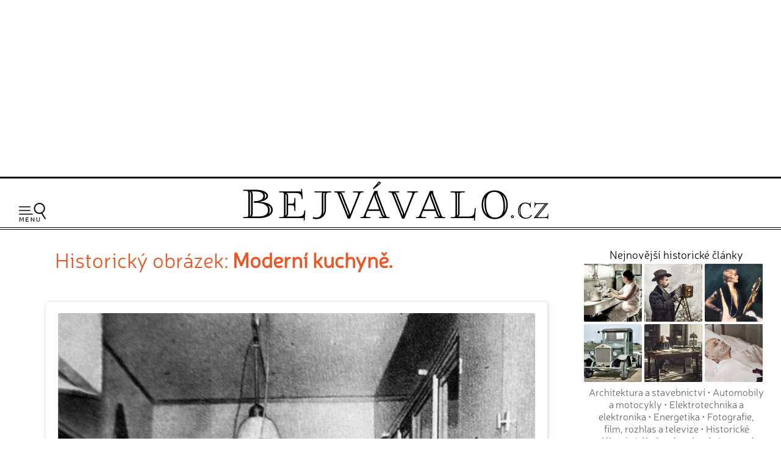

--- FILE ---
content_type: text/html; charset=UTF-8
request_url: https://www.bejvavalo.cz/fotogalerie.php?detail=454
body_size: 7089
content:
<!DOCTYPE HTML>
<html lang="cs">
<head>

<meta http-equiv="content-type" content="text/html; charset=UTF-8">
<title>Historický snímek 'Moderní kuchyně.' - Bejvávalo.cz</title>
<meta name="copyright" content="Bejvávalo.cz">
<meta name="author" content="Bejvávalo.cz">
<meta name="description" content="Bejvávalo.cz - magazín o zapomenuté historii, kterou ani Google nezná">
<meta name="keywords" content="minulost, historie, archiv, vědecké objevy, pokrok, vynálezy">
<meta name="robots" content="index,follow">
<meta name="revisit-after" content="1 days">
<meta name="publisher" content="bejvavalo.cz">
<meta name="DC.Identifier" content="(SCHEME=ISSN) 2570-690X">
<meta name="content-language" content="cs">
<meta name="audience" content="all">
<!-- meta name="verify-v1" content="uVaQ/SNDA0fRAcoD68dfk9clWU7PGgNTW29Uu4Z0NQY=" / -->
<meta http-equiv="X-UA-Compatible" content="IE=edge">
                                    
<meta name="viewport" content="width=device-width,initial-scale=1">

<link rel="preconnect" href="https://d21-a.sdn.cz/">
<link rel="dns-prefetch" href="https://d21-a.sdn.cz/">
<link rel="preconnect" href="https://googleads.g.doubleclick.net/">
<link rel="preconnect" href="https://www.googletagmanager.com/">
<link rel="preconnect" href="https://pagead2.googlesyndication.com/">
<link rel="preconnect" href="https://www.googletagservices.com/">

<style>

@font-face {
  font-display: block; 
  font-family: 'Neris';
  font-style: normal;
  font-weight: 400;
  src: local('Neris'),url('https://www.bejvavalo.cz/fonty/font-Neris-Light.woff') format('woff'); 
}




body, html {margin: 0;
	padding: 0;}

body {margin: 0;
	padding: 0;
	background:white;
	color: black;
	text-align:center; 
    min-width:300px;   
	font-size: 15px;line-height:140%;
	text-rendering: optimizeLegibility;}

#celeokno {
	width:100%;
    min-width:300px;
    max-width:1300px;  
	padding:0; 
    min-height:1000px;
	height: auto;
	margin:0 auto 1em auto;
	position:relative;
    text-align:left;
	}

#celeokno .celeoknobox {padding:0 0 0 0; 
	margin:0;  	
	} 	

.bannervelkyhorni {    
    max-width:1300px;
	min-height:280px;
    width:100%; 
 	padding:2px 0 8px 0; 
	margin:0 auto 0 auto; 
    height: auto;
	text-align:center;
    } 

.bannervelkyhornibox {text-align:center;
    margin:0 auto 0 auto;}
  
@media only screen and (max-width: 950px) {
    .bloktextovy .reklama {display:none;}
	.bannervelkyhorni {display:none;}   
}

img {
	border: none;
}
</style> 
<link rel="alternate" type="application/rss+xml" href="https://www.bejvavalo.cz/rss.php" title="Bejvávalo.cz - nejnovější články a aktuality - RSS kanál">

<link rel="icon" href="https://www.bejvavalo.cz/favicon.ico" type="image/x-icon">
<link rel="shortcut icon" href="https://www.bejvavalo.cz/favicon.ico" type="image/x-icon">

<meta property="fb:app_id" content="1372741729508068"> 

<meta name="application-name" content="Bejvávalo.cz">
<meta name="msapplication-tooltip" content="magazín o zapomenuté historii, kterou ani Google nezná">
<meta name="msapplication-starturl" content="https://www.bejvavalo.cz">
<meta name="msapplication-task" content="name=Historické články;action-uri=https://www.bejvavalo.cz/clanky.php">
<meta name="msapplication-task" content="name=Historické fotky;action-uri=https://www.bejvavalo.cz/fotogalerie.php">
<meta name="msapplication-task" content="name=Historické tapety na plochu;action-uri=https://www.bejvavalo.cz/pozadi.php">

<meta property="og:title" content="Historický snímek 'Moderní kuchyně.' - Bejvávalo.cz" > 
<meta property="og:description" content="Historický snímek: 'Moderní kuchyně.'" > 
<meta property="og:site_name" content="Bejvavalo.cz" > 
<meta property="og:image" content="https://www.bejvavalo.cz/clanky/foto/moderni-kuchyne-1.jpg" >  
<meta property="og:type" content="article" > 
<link rel="image_src" href="https://www.bejvavalo.cz/clanky/foto/moderni-kuchyne-1.jpg" >  
<link rel="previewimage" href="https://www.bejvavalo.cz/clanky/foto/moderni-kuchyne-1.jpg" >  

<link rel="canonical" href="https://www.bejvavalo.cz/fotogalerie.php?detail=454">


<meta name="theme-color" content="#CFAD43">

<base href="https://www.bejvavalo.cz/">


<!-- <script src="//ajax.googleapis.com/ajax/libs/jquery/1.12.4/jquery.min.js"></script> -->
<script src="/js/jquery.min.js"></script>
<script>
if (typeof jQuery == 'undefined')
{
    document.write(unescape("%3Cscript src='/js/jquery-1.12.4.min.js' type='text/javascript'%3E%3C/script%3E"));
}
</script>



<script defer src="/js/javascript.js"></script>


 
<!-- Global site tag (gtag.js) - Google Analytics - GA4 -->
<script async src="https://www.googletagmanager.com/gtag/js?id=G-D544JG955J"></script>
<script>
  window.dataLayer = window.dataLayer || [];
  function gtag(){dataLayer.push(arguments);}
  gtag('js', new Date());

  gtag('config', 'G-D544JG955J');
</script>

<link rel="stylesheet" type="text/css" href="https://www.bejvavalo.cz/css/styly-2023.css?i=2026-21-01-11"><script>
window.adsbygoogle = window.adsbygoogle || [];
console.log("Režim: Google/Ostatní (Auto Ads aktivní)");
</script>
<script async src="https://pagead2.googlesyndication.com/pagead/js/adsbygoogle.js?client=ca-pub-6424002331455043"
     crossorigin="anonymous"></script>


<!-- Clarity tracking code for https://www.bejvavalo.cz/ -->
<script>
    (function(c,l,a,r,i,t,y){
        c[a]=c[a]||function(){(c[a].q=c[a].q||[]).push(arguments)};
        t=l.createElement(r);t.async=1;t.src="https://www.clarity.ms/tag/"+i+"?ref=bwt";
        y=l.getElementsByTagName(r)[0];y.parentNode.insertBefore(t,y);
    })(window, document, "clarity", "script", "hocwtgbhxd");
</script>
</head>
<body>    
<div id="leader1">

<div class="bannervelkyhorni 3"><div class="bannervelkyhornibox"><!-- Bejvávalo - responzivní horní -->
<ins class="adsbygoogle"
     style="display:block"
     data-ad-client="ca-pub-6424002331455043"
     data-ad-slot="5487348995"
     data-ad-format="auto"
     data-full-width-responsive="true"></ins>
<script>
(adsbygoogle = window.adsbygoogle || []).push({});
</script></div></div>
</div>





<div id="celeokno" style="position: relative; height:auto; min-height: 0px; width:auto;"> 
	<div id="velkahlavicka" class="celeoknobox">
		<header>
		<div id="hlavicka">
			<div class="hlavickabox">

			<div class="hlavickalogo"><a href="https://www.bejvavalo.cz/" title="zobrazit úvodní stránku serveru Bejvávalo.cz"><h2><span>Bejvávalo.cz</span></h2></a></div><nav class="hornimenu"><button class="menuhamburger" aria-label="Menu"><span>Menu</span></button><ul><li class="menuhledani"><form action="/hledani.php" method="get"><input type="search" name="text" value="" placeholder="Napište hledaný text…" class="poleprotext" aria-label="Hledat"><input type="submit" value=" Hledat " class="lupa" title="Hledat"></form></li><li class="uroven0"><a href="https://www.bejvavalo.cz/">Hlavní stránka</a></li><li class="uroven0">
<a href="https://www.bejvavalo.cz/clanky.php" class="nezvolene" title="historické články staré desítky let">Historické články</a><div class="submenu1"><ul><li class="uroven1"><a href="https://www.bejvavalo.cz/clanky.php?sub=16" class="nezvolene" title="">Architektura a stavebnictví</a></li><li class="uroven1"><a href="https://www.bejvavalo.cz/clanky.php?sub=15" class="nezvolene" title="">Automobily a motocykly</a></li><li class="uroven1"><a href="https://www.bejvavalo.cz/clanky.php?sub=26" class="nezvolene" title="">Elektrotechnika a elektronika</a></li><li class="uroven1"><a href="https://www.bejvavalo.cz/clanky.php?sub=17" class="nezvolene" title="">Energetika</a></li><li class="uroven1"><a href="https://www.bejvavalo.cz/clanky.php?sub=27" class="nezvolene" title="">Fotografie, film, rozhlas a televize</a></li><li class="uroven1"><a href="https://www.bejvavalo.cz/clanky.php?sub=24" class="nezvolene" title="">Historické události</a></li><li class="uroven1"><a href="https://www.bejvavalo.cz/clanky.php?sub=31" class="nezvolene" title="Nemoci, lékařství a lidské zdraví.">Lékařství a zdraví</a></li><li class="uroven1"><a href="https://www.bejvavalo.cz/clanky.php?sub=14" class="nezvolene" title="">Letectví a vzduchoplavba</a></li><li class="uroven1"><a href="https://www.bejvavalo.cz/clanky.php?sub=25" class="nezvolene" title="">Námořnictvo a lodě</a></li><li class="uroven1"><a href="https://www.bejvavalo.cz/clanky.php?sub=30" class="nezvolene" title="">Recepty, vaření a jídlo</a></li><li class="uroven1"><a href="https://www.bejvavalo.cz/clanky.php?sub=20" class="nezvolene" title="">Rodina, móda a životní styl</a></li><li class="uroven1"><a href="https://www.bejvavalo.cz/clanky.php?sub=32" class="nezvolene" title="">Sport</a></li><li class="uroven1"><a href="https://www.bejvavalo.cz/clanky.php?sub=29" class="nezvolene" title="">Válka, zbraně a vojenství</a></li><li class="uroven1"><a href="https://www.bejvavalo.cz/clanky.php?sub=18" class="nezvolene" title="">Věda a výzkum</a></li><li class="uroven1"><a href="https://www.bejvavalo.cz/clanky.php?sub=19" class="nezvolene" title="">Významné osobnosti</a></li><li class="uroven1"><a href="https://www.bejvavalo.cz/clanky.php?sub=22" class="nezvolene" title="">Zajímavosti</a></li><li class="uroven1"><a href="https://www.bejvavalo.cz/clanky.php?sub=35" class="nezvolene" title="">Zločin a trest, nehody</a></li><li class="uroven1"><a href="https://www.bejvavalo.cz/clanky.php?sub=13" class="nezvolene" title="">Železnice</a></li><li class="uroven1"><a href="https://www.bejvavalo.cz/clanky.php?sub=21" class="nezvolene" title="">Životní prostředí, příroda a zemědělství</a></li></ul></div></li><li class="uroven0">
<a href="https://www.bejvavalo.cz/tema.php" class="nezvolene" title="články podle témat">Témata článků</a></li><li class="uroven0">
<a href="https://www.bejvavalo.cz/kolorovano.php" class="nezvolene" title="fotogalerie historických kolorovaných fotografií a obrázků">Kolorované fotografie</a></li><li class="uroven0">
<a href="https://www.bejvavalo.cz/fotogalerie.php" class="zvolene"><strong>Fotoarchiv</strong></a></li><li class="uroven0">
<a href="https://www.bejvavalo.cz/zajimavosti.php" class="nezvolene" title="zajimavé informace a citáty z historie">Zajímavosti</a></li><li class="uroven0">
<a href="https://www.bejvavalo.cz/hledani.php" class="nezvolene" title="vyhledávání v článcích">Vyhledávání</a></li><li class="uroven0">
<a href="https://www.bejvavalo.cz/onas.php" class="nezvolene" title="podrobnější informace o serveru Bejvávalo.cz">O nás</a></li><li class="uroven0">
<a href="https://www.bejvavalo.cz/napiste.php" class="nezvolene" title="napište nám své připomínky, náměty, nápady a názory k serveru www.Priroda.cz">Napište nám</a></li></ul></nav>
<!-- cu: 21.01.2026 00:36-->
		
		</div>
	</div>
</header>


<div id="stred" data-sticky_parent><div class="stredbox"><div id="sloupec700"><div class="sloupec700box"><main>
<h1 class="nadpiskategorie zvyraznenynadpis">Historický obrázek: <span class="tucne">Moderní kuchyně.</span></h1>
<div class="doprostred"><br><div class="pozadidetail"><a href="clanky/foto/moderni-kuchyne-1.jpg" data-lightbox="example-set" data-title="Moderní kuchyně."><img src="nahledy/m/mod/moderni-kuchyne-1-foto-800x1029.jpg"  alt="zobrazit detail historického snímku: Moderní kuchyně." width="800" height="1029" title="Moderní kuchyně."></a>Moderní kuchyně.</div><p><br><p>snímek je použit v článku:<br><a href="clanky.php?detail=1723"><b><big>Co s meruňkami? 40 meruňkových receptů z doby našich prababiček</big></b></a><br><a href="clanky.php?detail=159"><b><big>Dobový jídelníček na celý týden a zajímavé historické recepty </big></b></a><br><a href="clanky.php?detail=1255"><b><big>Jak si doma vyrobit cukr? Zkuste to z řepy podle receptu našich prababiček!</big></b></a><br><a href="clanky.php?detail=232"><b><big>Retro jídelníček na celý týden a recepty na sladké dobroty z brambor </big></b></a><br><a href="clanek/rok-1930-vlada-chysta-dotace-na-vystavbu-novych-bytu-vyresi-se-tim-konecne-bytova-krize/"><b><big>Rok 1930: Vláda chystá dotace na výstavbu nových bytů. Vyřeší se tím konečně bytová krize?</big></b></a><br><p>
<div class="fb-like" data-send="true" data-width="450" data-show-faces="true" data-font="arial"></div>

	
		<br><hr class="zelenalinka"><p><br></div><div class="nastred">Další historické snímky z naší galerie<div class="fotogalerie"><table><tr></tr><tr><td style="border:none; width:25%;" valign="top"><div style="text-align:center;"><div class="fotogalerienahled"><a href="fotogalerie.php?detail=139" class="nepodtrhavat"><img src="nahledy/i/int/integralni-fotografie-4-foto-224x224.jpg"  alt="Pozorování diapositivu." width="224" height="224" title="Pozorování diapositivu."></a><br><a href="fotogalerie.php?detail=139" title="historický snímek 'Pozorování diapositivu.'">Pozorování diapositivu.</a></div></td><td style="border:none; width:25%;" valign="top"><div style="text-align:center;"><div class="fotogalerienahled"><a href="fotogalerie.php?detail=3677" class="nepodtrhavat"><img src="nahledy/o/obr/obraz-chirurg-autor-david-teniers-mladsi-foto-224x224.jpg"  alt="Chirurg." width="224" height="224" title="Chirurg."></a><br><a href="fotogalerie.php?detail=3677" title="historický snímek 'Chirurg.'">Chirurg.</a></div></td><td style="border:none; width:25%;" valign="top"><div style="text-align:center;"><div class="fotogalerienahled"><a href="fotogalerie.php?detail=3567" class="nepodtrhavat"><img src="nahledy/s/sta/starsi-muz-na-kole-ve-meste-foto-224x224.jpg"  alt="Úředník na kole." width="224" height="224" title="Úředník na kole."></a><br><a href="fotogalerie.php?detail=3567" title="historický snímek 'Úředník na kole.'">Úředník na kole.</a></div></td></tr><tr><td style="border:none; width:25%;" valign="top"><div style="text-align:center;"><div class="fotogalerienahled"><a href="fotogalerie.php?detail=2031" class="nepodtrhavat"><img src="nahledy/k/klo/kloktani-foto-224x224.jpg"  alt="Kloktání." width="224" height="224" title="Kloktání."></a><br><a href="fotogalerie.php?detail=2031" title="historický snímek 'Kloktání.'">Kloktání.</a></div></td><td style="border:none; width:25%;" valign="top"><div style="text-align:center;"><div class="fotogalerienahled"><a href="fotogalerie.php?detail=277" class="nepodtrhavat"><img src="nahledy/o/ota/otacive-hlediste-3-foto-224x224.jpg"  alt="Zařízeni otáčivého jeviště ve dvorní opeře v Mnichově." width="224" height="224" title="Zařízeni otáčivého jeviště ve dvorní opeře v Mnichově."></a><br><a href="fotogalerie.php?detail=277" title="historický snímek 'Zařízeni otáčivého jeviště ve dvorní opeře v Mnichově.'">Zařízeni otáčivého jeviště ve dvorní opeře v Mnichově.</a></div></td><td style="border:none; width:25%;" valign="top"><div style="text-align:center;"><div class="fotogalerienahled"><a href="fotogalerie.php?detail=1430" class="nepodtrhavat"><img src="nahledy/a/aut/automobil-pro-postu-1907-1-foto-224x224.jpg"  alt="Nový severoamerický poštovní automobil." width="224" height="224" title="Nový severoamerický poštovní automobil."></a><br><a href="fotogalerie.php?detail=1430" title="historický snímek 'Nový severoamerický poštovní automobil.'">Nový severoamerický poštovní automobil.</a></div></td></tr></table></div><br>
<div class="listovani"><small><a href="fotogalerie.php">Zobrazit kompletní galerii historických fotografií</a></small></div></div></main></div></div><div id="sloupec300"><div class="sloupec300box"><div class="bloktextovy" style="clear:both;"><div class="bloktextovyhlavicka"><h4 class="bloknadpis">Nejnovější historické články</h4></div><div class="blokobsah">
<div class="bloknahledy">
<div class="bloknahledyobrazek"><a href="/clanek/recepty-na-domaci-bramborove-chipsy-a-dalsi-smazene-bramborove-dobroty-podle-nasich-prababicek/"><img src="/nahledy/k/kuc/kuchyne-brambory-barva-foto-176x176.jpg" 
 alt="Recept na domácí bramborové chipsy z roku 1936" width="95" height="95" alt="Recept na domácí bramborové chipsy z roku 1936" title="Recept na domácí bramborové chipsy z roku 1936"></a></div>
<div class="bloknahledyobrazek"><a href="/clanek/jak-na-dokonale-podzimni-fotografie-zkuste-rady-z-roku-1939/"><img src="/nahledy/f/fot/fotograf-s-fotoaparatem-na-stativu-0-barva-foto-176x176.jpg" 
 alt="Jak na dokonalé podzimní fotografie? Zkuste rady z roku 1939" width="95" height="95" alt="Jak na dokonalé podzimní fotografie? Zkuste rady z roku 1939" title="Jak na dokonalé podzimní fotografie? Zkuste rady z roku 1939"></a></div>
<div class="bloknahledyobrazek"><a href="/clanek/rok-1905-nebezpecne-slozky-v-parfemech/"><img src="/nahledy/d/div/divka-se-zrcadlem-barva-0-foto-176x176.jpg" 
 alt="Rok 1905: Přírodní a přesto nebezpečné složky parfémů" width="95" height="95" alt="Rok 1905: Přírodní a přesto nebezpečné složky parfémů" title="Rok 1905: Přírodní a přesto nebezpečné složky parfémů"></a></div>
<div class="bloknahledyobrazek"><a href="/clanek/jak-se-pred-100-lety-opravovaly-poskozene-silnice/"><img src="/nahledy/n/nak/nakladni-automobil-na-silnici-barva-foto-176x176.jpg" 
 alt="Jak se před 100 lety opravovaly poškozené silnice? " width="95" height="95" alt="Jak se před 100 lety opravovaly poškozené silnice? " title="Jak se před 100 lety opravovaly poškozené silnice? "></a></div>
<div class="bloknahledyobrazek"><a href="/clanek/tajny-navrh-prezidenta-t-g-masaryka-na-smireni-s-nemci/"><img src="/nahledy/t/tgm/tgm-v-pracovne-u-stolu-barva-foto-176x176.jpg" 
 alt="Tajný návrh prezidenta T. G. Masaryka na smíření s Němci" width="95" height="95" alt="Tajný návrh prezidenta T. G. Masaryka na smíření s Němci" title="Tajný návrh prezidenta T. G. Masaryka na smíření s Němci"></a></div>
<div class="bloknahledyobrazek"><a href="/clanek/dojemne-reakce-z-celeho-sveta-na-smrt-prezidenta-t-g-masaryka/"><img src="/nahledy/t/tgm/tgm-smrt-barva-foto-176x176.jpg" 
 alt="Dojemné reakce z celého světa na smrt prezidenta T. G. Masaryka" width="95" height="95" alt="Dojemné reakce z celého světa na smrt prezidenta T. G. Masaryka" title="Dojemné reakce z celého světa na smrt prezidenta T. G. Masaryka"></a></div></div><br class="konecobtekani">
<div class="blokkategorie"><small><a href="/clanky.php?sub=16" title="">Architektura a stavebnictví</a> &bull; <a href="/clanky.php?sub=15" title="">Automobily a motocykly</a> &bull; <a href="/clanky.php?sub=26" title="">Elektrotechnika a elektronika</a> &bull; <a href="/clanky.php?sub=17" title="">Energetika</a> &bull; <a href="/clanky.php?sub=27" title="">Fotografie, film, rozhlas a televize</a> &bull; <a href="/clanky.php?sub=24" title="">Historické události</a> &bull; <a href="/clanky.php?sub=31" title="Nemoci, lékařství a lidské zdraví.">Lékařství a zdraví</a> &bull; <a href="/clanky.php?sub=14" title="">Letectví a vzduchoplavba</a> &bull; <a href="/clanky.php?sub=25" title="">Námořnictvo a lodě</a> &bull; <a href="/clanky.php?sub=30" title="">Recepty, vaření a jídlo</a> &bull; <a href="/clanky.php?sub=20" title="">Rodina, móda a životní styl</a> &bull; <a href="/clanky.php?sub=32" title="">Sport</a> &bull; <a href="/clanky.php?sub=29" title="">Válka, zbraně a vojenství</a> &bull; <a href="/clanky.php?sub=18" title="">Věda a výzkum</a> &bull; <a href="/clanky.php?sub=19" title="">Významné osobnosti</a> &bull; <a href="/clanky.php?sub=22" title="">Zajímavosti</a> &bull; <a href="/clanky.php?sub=35" title="">Zločin a trest, nehody</a> &bull; <a href="/clanky.php?sub=13" title="">Železnice</a> &bull; <a href="/clanky.php?sub=21" title="">Životní prostředí, příroda a zemědělství</a></small></div><div class="blokprvek">
    <div class="blokhledani">
    
    <form name="f1" action="/hledani.php">
    <input type="hidden" name="kdehledat" value="1">
    <input type="text" name="hledat_txt" value="" class="inputpoleuzk" title="zde napište hledaný text">&nbsp;<input type="submit" value=" Hledat " class="submit1">
    
    </form> 
    </div> 
    </div> 
      </div><div class="blokkonec"></div></div>
<!-- cu: 21.01.2026 22:50-->
<div class="bloktextovy fotoarchiv">
<div class="bloktextovyhlavicka">
<h4 class="bloknadpis">Kolorované snímky</h4>
</div>
<div class="blokobsah">
<div class="blokprvek doprostred">
<div class="pozadidetail">
<a href="/kolorovano.php?detail=2714" class="nepodtrhavat"><img src="/nahledy/m/mla/mlada-zena-barva-foto-224x224.jpg"  alt="kolorovaná fotografie Mladá žena." width="224" height="224"><span>Mladá žena.</span></a></div></div></div><div class="blokkonec"></div></div><div class="bloktextovy facebook">
<div class="bloktextovyhlavicka">
<div class="blokkonec"></div></div>
<div class="blokobsah">
<div class="doprostred">

<div id="fb-root"></div>
<script async defer crossorigin="anonymous" src="https://connect.facebook.net/cs_CZ/sdk.js#xfbml=1&version=v15.0&appId=1372741729508068&autoLogAppEvents=1" nonce="48kzVlfq"></script>

 <br>
<div class="fb-page" data-href="https://www.facebook.com/bejvavalo.cz/" data-tabs="timeline" data-width="290" data-height="550" data-small-header="true" data-adapt-container-width="true" data-hide-cover="false" data-show-facepile="false"><div class="fb-xfbml-parse-ignore"><blockquote cite="https://www.facebook.com/bejvavalo.cz/"><a href="https://www.facebook.com/bejvavalo.cz/">Bejvávalo.cz</a></blockquote></div></div><br>
<br>
</div></div><div class="blokkonec"></div></div><br><div class="plovoucibocni"><div class="bloktextovy reklama vymazatlinku"><div class="blokkonec"></div>	<div class="blokobsah">
	<div class="blokprvek doprostred">
<div class="bannervycentrovat 10">
<!-- Bejvávalo - 300x600 -->
<ins class="adsbygoogle"
     style="display:inline-block;width:300px;height:600px"
     data-ad-client="ca-pub-6424002331455043"
     data-ad-slot="9138819390"></ins>
<script>
     (adsbygoogle = window.adsbygoogle || []).push({});
</script></div>
</div></div><div class="blokkonec"></div></div></div></div></div><br class="konecobtekani"></div></div><div id="konec"><div class="konecbox">



<br><footer><div class="copy">

  
<b>Všechny historické články jsou 100% reálné!</b> Zveřejňujeme je tak, jak byly napsány v době původního vydání.
<br>
V historických článcích nejsou prováděny žádné jazykové úpravy podle dnešního pravopisu.
<p>
<b>Námi vydávané historické texty, fotografie a obrázky pocházejí z právně volných zdrojů.</b>
<p> 
Upozorňujeme, že na naši digitalizaci historických zdrojů a kolorování fotografií se již autorská ochrana vztahuje!<br> 
Pokud od nás chcete nějaký obsah přebírat, tak nás prosím nejdříve <a href="/napiste.php">kontaktujte</a> pro domluvení podmínek. Děkujeme za pochopení.
<p>
<span class="tucne velke">&copy; 2011 - 2026 <a href="/onas.php">Bejvávalo.cz</a></span><br>
ISSN 2570-690X<p>

Magazín Bejvávalo.cz je již od počátů svého fungování v roce 2011 provozován<br>na originálním redakčním systému z dílny <a href="https://www.perpetum.cz"><b>Perpetum</b> web design</a>.<p>
<a href="javascript:googlefc.showRevocationMessage();">Nastavení soukromí a cookies</a>



<br>


<!-- div class="fb-like" data-href="https://www.facebook.com/bejvavalo.cz/" data-layout="button_count" data-action="like" data-size="large" data-show-faces="false" data-share="true"></div -->

  
</div>

<div class="spodnilista">Doporučujeme i naše další projekty: &nbsp; 
 
<a href="https://www.hapik.cz/?utm_source=www.bejvavalo.cz&utm_medium=lista2" title="Dřevěné doplňky Hapík.cz"><span>dřevěné dekorace </span><strong>Hapík.cz</strong></a>
&nbsp;&mdash;&nbsp; 

<a href="https://www.pieris.cz/?utm_source=www.bejvavalo.cz&utm_medium=lista2" title="Originální české samolepky na stěnu Pieris.cz"><span>originální samolepky </span><strong>Pieris.cz</strong></a>
&nbsp;&mdash;&nbsp;  

<a href="https://www.priroda.cz/?utm_source=www.bejvavalo.cz&utm_medium=lista2" title="Magazín o přírodě Přiroda.cz"><span>magazín </span><strong>Příroda.cz</strong></a>
&nbsp;&mdash;&nbsp; 
 
<a href="https://dragif.cz/?utm_source=www.bejvavalo.cz&utm_medium=lista2" title="Snadné sdílení PDF na Facebooku, převod PDF na GIF - Dragif.cz"><span>sdílení PDF souborů </span><strong>DraGIF.cz</strong></a>

       
</div>        
</footer></div></div><script>
<!--
document.write ('<img src="https://toplist.cz/dot.asp?id=1223573&amp;http='+escape(document.referrer)+'&amp;wi='+escape(window.screen.width)+'&he='+escape(window.screen.height)+'&amp;cd='+escape(window.screen.colorDepth)+'&amp;t='+escape(document.title)+'" width=1 height=1 border=0 alt="TOPlist">');
//--></script>
<noscript><div><img SRC="https://toplist.cz/dot.asp?id=1223573" alt="TOPlist" WIDTH="1" HEIGHT="1"></div></noscript>
</div></div>
</body>
</html>

--- FILE ---
content_type: text/html; charset=utf-8
request_url: https://www.google.com/recaptcha/api2/aframe
body_size: 268
content:
<!DOCTYPE HTML><html><head><meta http-equiv="content-type" content="text/html; charset=UTF-8"></head><body><script nonce="GXzNT0KaTlp7YhXJ8qZ0xg">/** Anti-fraud and anti-abuse applications only. See google.com/recaptcha */ try{var clients={'sodar':'https://pagead2.googlesyndication.com/pagead/sodar?'};window.addEventListener("message",function(a){try{if(a.source===window.parent){var b=JSON.parse(a.data);var c=clients[b['id']];if(c){var d=document.createElement('img');d.src=c+b['params']+'&rc='+(localStorage.getItem("rc::a")?sessionStorage.getItem("rc::b"):"");window.document.body.appendChild(d);sessionStorage.setItem("rc::e",parseInt(sessionStorage.getItem("rc::e")||0)+1);localStorage.setItem("rc::h",'1769034630930');}}}catch(b){}});window.parent.postMessage("_grecaptcha_ready", "*");}catch(b){}</script></body></html>